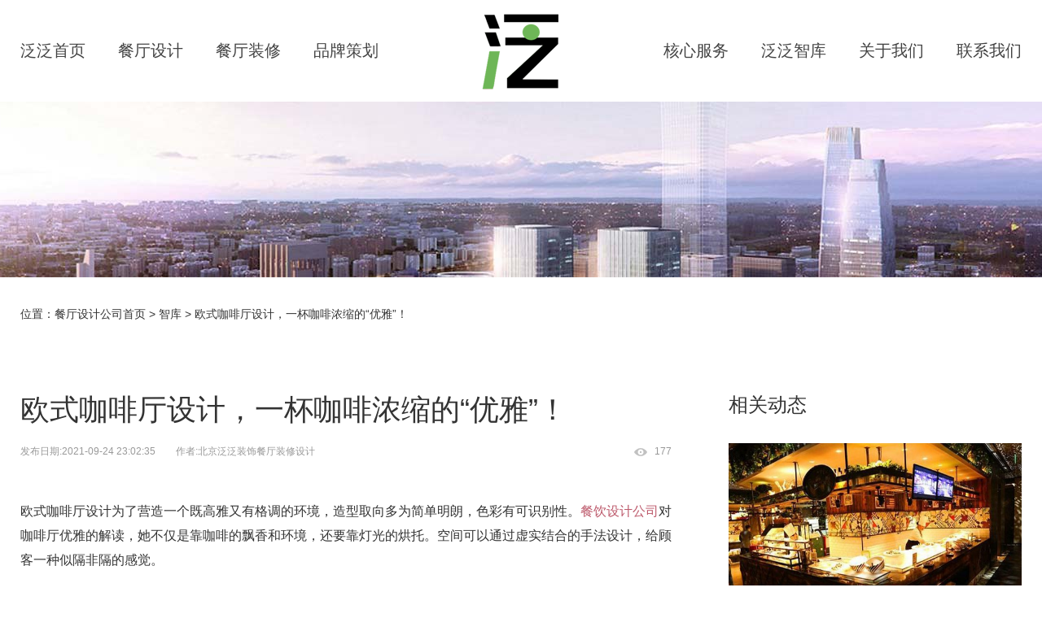

--- FILE ---
content_type: text/html
request_url: https://www.maxbrand.com.cn/article/108.html
body_size: 3800
content:
<!doctype html>
<html lang="zh-CN">
<head>
    <meta name="format-detection" content="telephone=no"/>
    <meta http-equiv="Content-Type" content="text/html; charset=UTF-8">
    <meta http-equiv="X-UA-Compatible" content="IE=edge">
    <meta name="viewport" content="width=device-width,minimum-scale=1,maximum-scale=1,initial-scale=1,user-scalable=no" />
    <title>欧式咖啡厅设计，一杯咖啡浓缩的“优雅”！-【泛泛装饰】</title>
	<meta content="欧式咖啡厅设计" name="keywords" />
    <meta content="欧式咖啡厅设计为了营造一个既高雅又有格调的环境，造型取向多为简单明朗，色彩有可识别性。 餐饮设计公司 对咖啡厅优雅的解读，她不仅是靠咖啡的飘香和环境，还要靠灯光的烘" name="description" />
    <!-- Bootstrap -->
    
    <link href="../css/bootstrap.css" rel="stylesheet">
    <link href="../css/slick.css" rel="stylesheet">
    <link href="../css/style.css" rel="stylesheet">
    <!--[if lte IE 9]> 
    <script src='js/jquery_ie8.js'></script>
    <![endif]-->
</head>
<body>
    <div class="header">
        <div class="container">
            <div class="logo"><a href="https://www.maxbrand.com.cn"><img src="../images/logo.png" alt="餐厅设计公司-泛泛装饰"></a></div>
            <ul class="nav-list clearfix text-center">
                <li><a href="https://www.maxbrand.com.cn">泛泛首页</a></li>      
                <li><a href="../sheji/">餐厅设计</a></li>      
                <li><a href="../zhuangxiu/">餐厅装修</a></li>      
                <li><a href="../cehua/">品牌策划</a></li>
                <li><a href="../service.html" rel="nofollow">核心服务</a></li>      
                <li><a href="../article/">泛泛智库</a></li>      
                <li><a href="../about.html" rel="nofollow">关于我们</a></li>      
                <li><a href="../contact.html" rel="nofollow">联系我们</a></li>
            </ul>
        </div>
        <div class="menu-button">
          <div class="bar"></div>
          <div class="bar"></div>
          <div class="bar"></div>
        </div>
    </div>
    <div class="banner-sm"><img src="../images/banner-sm.jpg" alt="泛泛装饰餐厅装修设计"></div>
    <div class="container">
      <div class="address-dz ">位置：<a href="https://www.maxbrand.com.cn">餐厅设计公司首页</a> > <a href="http://www.maxbrand.com.cn/article/"> 智库</a> > 欧式咖啡厅设计，一杯咖啡浓缩的“优雅”！</div>
      <div class="article-box clearfix">
        <div class="pull-left article-left">
          <h1 class="article-tt ">欧式咖啡厅设计，一杯咖啡浓缩的“优雅”！</h1>
          <div class="article-date ">发布日期:2021-09-24 23:02:35<span>作者:北京泛泛装饰餐厅装修设计</span><font>177</font></div>
          <div class="article-p ">
            <p>
	欧式咖啡厅设计为了营造一个既高雅又有格调的环境，造型取向多为简单明朗，色彩有可识别性。<a href="https://www.maxbrand.com.cn/" target="_blank">餐饮设计公司</a>对咖啡厅优雅的解读，她不仅是靠咖啡的飘香和环境，还要靠灯光的烘托。空间可以通过虚实结合的手法设计，给顾客一种似隔非隔的感觉。
</p>
<img src="/uploads/allimg/210924/1-210924224K1922.jpg" alt="J`s Cafe欧式咖啡厅设计" /> 
<div class="tuzhu">
	J`s Café咖啡厅装修
</div>
<p>
	J`s Cafe咖啡厅设计涉及的装饰元素很有创意、新颖、看起来活力满满。设计师根据餐厅的主题确定整体的装饰风格，给顾客带来不一样的视觉效果，并且留有深刻的印象。咖啡厅的入口和店内整体风格相互呼应，柔和的灯光给顾客一个温馨甜美的下午茶时光。
</p>
<img src="/uploads/allimg/210924/1-210924224KCO.jpg" alt="T ATAR COFFEE帝星欧式咖啡厅设计" /> 
<div class="tuzhu">
	T ATAR COFFEE帝星咖啡厅装修
</div>
<p>
	T ATAR COFFEE帝星咖啡厅为了给每一位消费者一进店就有不一样的直观的感受，所以在墙体设计上花了很多心思。店内墙体用了一些粗狂的设计，让其更有亲和力，不仅吸引了很多顾客，还拉近了顾客之间的距离。
</p>
<img src="/uploads/allimg/210924/1-210924224P0C8.jpg" alt="METAL HANDS欧式咖啡厅设计" /> 
<div class="tuzhu">
	METAL HANDS欧式咖啡厅设计装修
</div>
<p>
	METAL HANDS咖啡厅设计采用墙体彩绘的元素使店面装饰更有美感。因为店面面积比较小，所以设计师采用中色系装修材料，显得十分有质感。屋顶的造型装饰也很别致，搭配不同的吊灯，吸引了很多顾客。
</p>
<p>
	欧式咖啡厅设计除了要考虑餐厅的功能需求，还要考虑餐厅的商业应用。<a href="https://www.maxbrand.com.cn/kafeidian/" target="_blank">咖啡厅设计</a>的理念要以人为本，给顾客营造轻松愉快的交谈场所，还可以增加一些视听工艺，使咖啡厅更有韵味。
</p>          </div>
          <div class="article-link ">
            <p class="txt-elise">上一篇：<a href="http://www.maxbrand.com.cn/article/107.html">创意西餐厅设计装修公司，目标有“段位”！</a></p>
            <p class="txt-elise">下一篇：<a href="http://www.maxbrand.com.cn/article/109.html">西餐咖啡厅装修，享受脱颖而出的咖啡幸福</a></p>
          </div>
          <h2 class="tj-title ">餐厅设计案例推荐</h2>
          <ul class="tj-list">
            <li class="clearfix ">
              <a href="http://www.maxbrand.com.cn/sheji/28.html" class="clearfix">
                <div class="pull-left tj-list-img img-hide"><img src="http://www.maxbrand.com.cn/uploads/allimg/210725/1-210H5202025950-lp.jpg" alt="生如夏花泰式海鲜火锅店装潢设计" /></div>
                <div class="tj-list-right">
                  <div class="tj-list-tt txt-elise">生如夏花泰式海鲜火锅店装潢设计<span>2021-07-25</span></div>
                </div>
              </a>
              <div class="tj-list-p">“生如夏花泰式海鲜火锅店”是一个充满青春、洋气、有想象力的火锅店， 对比其他火锅店的装修而言、 我们火锅店的装潢设计是富有青春气息的火锅...……</div>
            </li><li class="clearfix ">
              <a href="http://www.maxbrand.com.cn/sheji/203.html" class="clearfix">
                <div class="pull-left tj-list-img img-hide"><img src="http://www.maxbrand.com.cn/uploadfile/202203/eb0fc46c1c62af3.jpg" alt="奇遇茶餐厅设计" /></div>
                <div class="tj-list-right">
                  <div class="tj-list-tt txt-elise">奇遇茶餐厅设计<span>2022-03-23</span></div>
                </div>
              </a>
              <div class="tj-list-p">奇遇茶餐厅设计的入口由大理石纹路的瓷砖和绿色墙面构成，创建出一个舒缓的流线设计，引导着顾客缓慢进入这个惬意的空间。……</div>
            </li>			<li class="clearfix ">
              <a href="http://www.maxbrand.com.cn/zhuangxiu/10.html" class="clearfix">
                <div class="pull-left tj-list-img img-hide"><img src="http://www.maxbrand.com.cn/uploads/allimg/210725/1-210H5123605N1-lp.jpg" alt="星美聚简约时尚西餐厅设计装修" /></div>
                <div class="tj-list-right">
                  <div class="tj-list-tt txt-elise">星美聚简约时尚西餐厅设计装修<span>2021-07-25</span></div>
                </div>
              </a>
              <div class="tj-list-p">星美聚简约时尚西餐厅设计装修的夜晚在灯光里释放温暖，明暗，虚实旋转式呼吸，不同时间来用餐景与境皆不同。落地大窗把室外景色搬入室内，整体环...……</div>
            </li>          </ul>
        </div>
        <div class="pull-right article-right">
          <h3 class="article-right-tt ">相关动态</h3>
          <ul class="dt-list text-center">
            <li><a class="img-hide" href="http://www.maxbrand.com.cn/article/88.html"><img src="http://www.maxbrand.com.cn/uploads/allimg/210911/1-210911013910556-lp.jpg" alt="特色自助火锅店装修设计，好的味道需要品" /><span class="txt-elise">特色自助火锅店装修设计，好的味道需要品</span></a></li><li><a class="img-hide" href="http://www.maxbrand.com.cn/cehua/213.html"><img src="http://www.maxbrand.com.cn/uploadfile/202204/ffe81d1544c2277.jpg" alt="餐饮品牌全案策划，跟不上可能面临出局" /><span class="txt-elise">餐饮品牌全案策划，跟不上可能面临出局</span></a></li>          </ul>
          <ul class="dt-bottom">
            <li>
              <div class="dt-ul-tt txt-elise"><a href="http://www.maxbrand.com.cn/zhongcanting/225.html">布局端庄的古典餐厅设计，格调古典美</a></div>
              <div class="dt-ul-date">2022-08-16</div>
            </li><li>
              <div class="dt-ul-tt txt-elise"><a href="http://www.maxbrand.com.cn/huoguodian/224.html">餐厅设计布局, 糅合优美律动的餐饮布局设计</a></div>
              <div class="dt-ul-date">2022-06-23</div>
            </li><li>
              <div class="dt-ul-tt txt-elise"><a href="http://www.maxbrand.com.cn/huoguodian/223.html">优秀餐厅设计，推陈出新的餐饮品牌价值</a></div>
              <div class="dt-ul-date">2022-06-12</div>
            </li><li>
              <div class="dt-ul-tt txt-elise"><a href="http://www.maxbrand.com.cn/xicanting/222.html">欧式餐厅设计_欧式西餐厅装修的视觉冲击感</a></div>
              <div class="dt-ul-date">2022-06-11</div>
            </li><li>
              <div class="dt-ul-tt txt-elise"><a href="http://www.maxbrand.com.cn/liaolidian/221.html">美式餐厅设计，当下最流行的美式餐厅元素</a></div>
              <div class="dt-ul-date">2022-05-28</div>
            </li>          </ul>
        </div>
      </div>
    </div>
    <div class="footer">
        <div class="container">
            <div class="clearfix text-center">
                <div class="pull-left clearfix footer-left ">
                    <div class="pull-left logo-b"><a href="https://www.maxbrand.com.cn"><img src="../images/logo-b.png" align="泛泛装饰设计公司联系方式"></a></div>
                    <div class="pull-left logo-txt">让餐饮品牌先胜而后战<br>帮助餐饮企业做好生意<br>成就餐饮行业领军品牌</div>
                </div>
                <ul class="pull-right footer-list clearfix ">
                    <li><a href="https://www.maxbrand.com.cn/zhongcanting/">中餐厅设计</a></li>
                    <li><a href="https://www.maxbrand.com.cn/xicanting/">西餐厅设计</a></li>
                    <li><a href="https://www.maxbrand.com.cn/shaokaodian/">烧烤店设计</a></li>  
                    <li><a href="https://www.maxbrand.com.cn/huoguodian/">火锅店设计</a></li> 
                    <li><a href="https://www.maxbrand.com.cn/kafeidian/">咖啡店设计</a></li>
                    <li><a href="https://www.maxbrand.com.cn/liaolidian/">日韩料理店设计</a></li>
                </ul>
            </div>
            <div class="clearfix">
                <div class="footer-dz pull-left ">
                    <p>地址：北京昌平区隆兴购物广场四楼（整层办公）</p>
                    <p>电话：15001125970（手机同微信）</p>
                    
                </div>
                <div class="pull-left footer-wh "><img src="../images/wh.png" alt="北京泛泛装饰企业文化:正心正学，正能正路，终身服务。"></div>
            </div>
            <div class="footer-bototm ">北京泛泛装饰设计有限公司<span><a href="https://www.maxbrand.com.cn" target="_blank" style="color:#FFF">北京餐厅设计</a> | <a href="https://www.maxbrand.com.cn" target="_blank" style="color:#FFF">北京餐饮设计公司</a></span></div>
        </div>
    </div>
</body>
<script src="../js/jquery.min.js"></script>
<script src="../js/bootstrap.min.js"></script>
<script src="../js/common.js"></script>
<script src="../js/slick.js"></script>

<script type="text/javascript" src="../js/public.js"></script>
<script type="text/javascript" src="../js/jquery.showmorechildren.js"></script>

</html>

--- FILE ---
content_type: text/css
request_url: https://www.maxbrand.com.cn/css/style.css
body_size: 6178
content:
body {color: #333;
    font-size: 14px;
    font-family:"Arial","微软雅黑",Helvetica,"黑体",Arial,Tahoma;
	margin:0 auto;
	position:relative;
	overflow-x: hidden;}
.slick-slider{touch-action:auto;}
.img-hide{overflow:hidden; display: block;}

.img-hide img{transition: 0.5s all; transform: scale(1,1);}
.img-hide:hover img{transform: scale(1.05,1.05);}
.txt-elise{overflow:hidden;
    text-overflow:ellipsis;
    white-space:nowrap;}
li{list-style:none;}
a{color: #333; transition: 0.3s all;}
ul{padding:0; margin:0;}
a:hover,a{text-decoration:none !important;}
a:focus{text-decoration:none !important; outline: none !important;}
button:focus,button:hover,input:focus{outline: none!important;}
p{margin:0;}
audio, canvas, progress, video{display: block;}
img{max-width:100%; display: inline-block; vertical-align: middle;}
#browser-modal{width:100%;height:100%;top:0;left:0;text-align:center;color:#303233;position:fixed;z-index:9990009;}
#browser-modal .browser-modal-cover{position:fixed;left:0;top:0;height:100%;width:100%;background-color:#111;opacity:.9;z-index:-1}
#browser-modal .browser-content{width:700px;margin-top:120px;margin-left:auto;margin-right:auto;padding-bottom:80px;padding-top:50px;background-color:#fff;border-radius:5px}
#browser-modal .browser-content .browser-dpc-logo img{height:42px;margin:45px auto 40px}
#browser-modal .browser-content .browser-text-title{text-transform:uppercase;font-size:24px}
#browser-modal .browser-content .browser-text-desc{margin-top:30px;margin-bottom:20px;font-size:14px}
#browser-modal .browser-content .browser-list{width:600px;margin:20px auto;height:130px}
#browser-modal .browser-content .browser-item{float:left;width:150px;padding-top:20px;padding-bottom:20px;margin-left:auto;margin-right:auto}
#browser-modal .browser-content .browser-item .iconfont{width:100px;height:100px;margin:0 auto;font-size:80px;line-height:80px;margin-bottom:10px;}
#browser-modal .browser-content .browser-item .iconchrome{background: url(../images/bro.png) no-repeat 0 0}
#browser-modal .browser-content .browser-item .iconfirefox{background: url(../images/bro.png) no-repeat 0 -100px}
#browser-modal .browser-content .browser-item .iconopera{background: url(../images/bro.png) no-repeat 0 -200px}
#browser-modal .browser-content .browser-item .iconEdge{background: url(../images/bro.png) no-repeat 0 -300px}
#browser-modal .browser-content .browser-item a{cursor:pointer;display:block}
#browser-modal .browser-content .browser-item a img{display:block;margin:0 auto;max-width:100px;width:100px;height:100px}
#browser-modal .browser-content .browser-item a h4{text-align:center;margin-top:20px;font-size:18px;font-weight:700}
.container{width: 1260px;}
.header{position: relative;}
.nav-list li{float: left; margin-right: 40px;}
.nav-list li a{font-size: 20px; color: #434343; display: block; line-height: 125px; height: 125px;}
.nav-list li:last-child{margin-right: 0;}
.nav-list li:nth-child(5){margin-left: 310px;}
.nav-list{position: relative; z-index: 100;}
.lanmuwz{margin-bottom:80px; padding:35px 0px 20px 0px; border-top:1px solid #00594D; border-bottom:1px solid #00594D;}
.lanmuwz p{padding-bottom:15px;}
.hongse{color:#00594D;}
.logo{width: 106px; position: absolute; left: 50%; z-index: 10000; top: 0; line-height: 125px; height: 125px; margin-left: -53px;}
.banner img{width: 100%;}
.banner{overflow:hidden; margin:0;}
.banner .slick-dots{bottom: 30px;}
.banner .slick-dots li,.banner .slick-dots li button{width: 40px; height: 4px; background: #aeadb3; padding:0;}
.banner .slick-dots li.slick-active button{background: #fff;}
.index-title{font-size: 36px; margin-bottom: 25px; color: #313131; height: 36px; line-height: 36px; margin-top: 80px;}
.index-title span{padding-left: 30px; color: #00594D;}
.tabs-ul li{display: inline-block; padding-left: 16px; padding-right: 24px; position: relative;}
.tabs-ul li a{font-size: 18px; color: #313131; padding:0 10px; border-radius: 4px;}
.tabs-ul li.active a,.tabs-ul li a:hover{background: #00594D; color: #fff;}
.tabs-ul li:before{display: block; content: "/"; position: absolute; right: 0; top: 0; font-size: 18px; color: #313131;}
.tabs-ul li:last-child:before{display: none;}
.tabs-ul{padding-left: 8px; margin-bottom:35px;}
.shop-list li{float: left; width: 33.333333%; padding:0 5px; margin-bottom: 10px;}
.shop-list{margin:0 -5px;}
.shop-list li a{display: block; overflow:hidden; position: relative; padding-top: 56%;}
.shop-list li a img{position: absolute; left: 0; top: 0; width: 100%; height: 100%;}
.shop-list li a span{position: absolute; left: 0; right: 0;top: 100%; transition: 0.3s all; padding:0 15px; z-index: 20; font-size: 18px; color: #fff;}
.shop-list li a:before{position: absolute; display: block; transition: 0.3s all; content: ""; z-index: 10; left: 0; top: 100%; right: 0; height: 100%; background: #00594D; opacity: 0.8;}
.shop-list li a:hover span{transform: translate(0,-50%); top: 50%;}
.shop-list li a:hover:before{top: 0;}
.index-tt{font-size: 36px; color: #313131; height: 36px; line-height: 36px; margin-top: 130px; margin-bottom: 20px;}
.index-tt span{color: #00594D;}
.index-more a{font-size: 18px; color: #999; display: inline-block; margin-bottom: 30px;}
.link-tt{font-size: 28px; color: #313131; line-height: 45px; margin-top: 10px;}
.zl-list li{float: left; margin-bottom: 45px; width: 25%; padding:0 13px;}
.zl-list{margin:0 -13px; margin-bottom: -50px;}
.zl-list li a{display: block; height: 106px; border:solid 1px #00594D; font-size: 16px; color: #313131; padding-top: 18px;}
.zl-list li a span{font-size: 28px; color: #00594D; display: inline-block; margin-bottom: 5px;}
.zl-list li a:hover{background: #00594D; color: #fff;}
.zl-list li a:hover span{color: #fff;}
.qy-list li{float: left; width:33.333333%; padding:0 17px; margin-bottom:30px}
.qy-list{margin:0 -17px;}
.qy-list-img{position: relative; padding-top: 56%;}
.qy-list-img img{position: absolute; left: 0; height: 100%; top: 0; width: 100%;}
.qy-list-tt{font-size: 17px; color: #313131; margin-top: 20px;}
.about-border{padding:20px 40px; border:solid 2px #00594D;}
.about-left{width: 35%; padding-right: 65px;}
.about-tt{font-size: 18px; color: #313131; font-weight: bold; margin-bottom: 20px;}
.about-p{font-size: 15px; color: #626262; text-align: justify; line-height: 25px;}
.about-p p{margin:0;}
.about-center{width: 35%; padding-right: 60px;}
.about-list li{float: left; width: 33.333333%; font-size: 15px; color: #626262; line-height: 25px;}
.about-right{width: 30%;}
.about-bottom p{font-size: 15px; color: #535353; line-height: 30px;}
.about-bottom p span{font-size: 18px; color: #00594D;}
.about-bottom p.tt{margin-bottom: 10px;}
.about-bottom{margin:30px 0 -40px 80px;}
.index-tt-p{max-width: 666px; margin:0 auto; font-size:18px; color:#999999; line-height:25px; padding-top:0px;}
.zk-list li{float: left; width: 33.333333%; padding:0 30px;}
.zk-list{margin:0 -30px;}
.zk-img img{width: 130px; height: 191px;}
.zk-txt{margin-left:148px; color: #313131; line-height: 30px; text-align: justify;}
.zk-txt li{float: none!important; width: 100%!important; padding:0!important;}
.zk-list-box{border-top: solid 2px #00594D; padding-top: 25px; margin-top: 45px;}
.kh-list{display: table; min-width: 100%; margin-top: 40px;}
.kh-list li{display: table-cell;}
.fw-border{border:solid 2px #00594D; padding:15px 20px; margin-top: 25px; margin-bottom: 80px;}
.fw-tt-index{font-size: 18px; color: #333;}
.team-list li{float: left; padding:0 5px; width: 190px; display: inline;}
.marqueeleft{overflow:hidden; height: 241px; margin-top: 10px; margin-bottom: 20px;}
.scroll {width: 100%;
	overflow:hidden;
	text-align: center;
	margin-top: 10px;}

.scroll ul {white-space: nowrap;}

.scroll ul li {display: inline-block;
	margin: 0px 5px;}

.scroll ul img {vertical-align: top;
	margin-bottom: 10px;}

.padding-5 {padding: 5px;}
.logo-b{border-right: solid 1px #fff; padding-right: 30px; margin-right: 30px;}
.footer{background: #00594D; padding:40px 0;}
.logo-txt{font-size: 17px; color: #fff; line-height: 35px; margin-top: -5px;}
.footer-list li{font-size: 16px; color: #fff; float: left; margin-left:35px;}
.footer-list{padding-right: 30px;}
.footer-list li a{font-size: 16px; color: #fff;}
.footer-dz p{font-size: 16px; color: #fff; line-height: 25px; margin:0;} 
.footer-dz{margin-top: 40px;}
.footer-wh{margin-left: 160px;}
.footer-bototm{font-size: 12px; color: #fff; margin-top: 60px; text-align: center;}
.footer-bototm span{padding-left: 30px;}
.nav-click{display: none;}
.menu-button {position: absolute; display: none; top: 18px; right: 15px; z-index: 1000; cursor: pointer; -webkit-transition: .3s; transition: .3s;}
.menu-button .bar:nth-of-type(1) {margin-top: 0px;}
.menu-button .bar:nth-of-type(3) {margin-bottom: 0px;}
.bar {position: relative; display: block; width: 24px; height: 2px; margin: 5px auto; background-color: #333; border-radius: 10px; -webkit-transition: .3s; transition: .3s;}
.cross{margin-top: -8px;}
.cross .bar{margin:13px auto;}
.cross .bar:nth-of-type(1) {-webkit-transform: translateY(15px) rotate(-45deg);-ms-transform: translateY(15px) rotate(-45deg); transform: translateY(15px) rotate(-45deg);}
.cross .bar:nth-of-type(2) {opacity: 0;}
.cross .bar:nth-of-type(3) {-webkit-transform: translateY(-15px) rotate(45deg); -ms-transform: translateY(-15px) rotate(45deg); transform: translateY(-15px) rotate(45deg);}
.footer-list li a:hover{font-weight: bold;}
.index-more a:hover,.qy-list a:hover .qy-list-tt,.nav-list li a:hover{color: #00594D;}
.qy-list a{display: block;}
.link{text-align:center; color:#055248; font-size:10px;}
.link a{color:#055248;}
.link a:hover{color:#000}
/*******************餐厅设计**********************/
.banner-sm{position: relative; overflow:hidden; height:216px;}
.banner-sm img{position: absolute; left: 50%; margin-left:-960px; width: 1920px; height: 216px; max-width: 1920px;}
.tabs-ul-lg li a{color: #00594D;}
.tabs-ul-lg li:before{color:#00594D;}
.shop-lg li{float:left; width:50%; padding:0 20px; margin-bottom:60px;}
.shop-lg{margin:0 -20px;}
.shop-lg-img{position:relative; padding-top:64%;}
.shop-lg-img img{position:absolute; left:0; top:0; width:100%; height:100%;}
.shop-lg-tt{font-size:18px; color:#000; margin-top:20px;}
.shop-lg-b{font-size:18px; color:#959595; margin-top:5px;}
.shop-lg-b span{padding-left:15px;}
.tabs-ul-lg{margin-bottom:50px;}
.shop-lg li a:hover .shop-lg-tt{color: #00594D;}
/****************中餐厅设计*****************/
.about-left-box{width: 35%;}
.about-left-tt{font-size: 48px; color: #000; font-weight: bold; line-height: 48px;}
.about-left-box h1{font-size: 24px; margin:15px 0; font-weight: bold; color: #00594D;}
.about-lg{margin-top: 140px; margin-bottom: 50px;}
.about-right-p p{font-size: 16px; color: #333; text-align: justify; line-height: 30px; margin-bottom: 30px;}
.about-right-p {width: 65%;}
.zsk-back{background:#e9e8e8; padding:0 0 80px 0; margin-top:45px;} 
.zsk-back h2{margin-top: 70px; margin-bottom: 10px;}
.zsk-back-sm{background:#fff; padding:20px 40px; margin-top: 30px;}
.zsk-back .xc-title{margin-top:0;}
.zsk-box{padding:20px 0 20px 45px; border-bottom:solid 1px #dedede; position:relative;}
.zsk-title a{font-size:14px; color:#000;}
.zsk-title a:hover{color:#00594D;}
.zsk-p{font-size:12px; color:#999; margin-top:20px;}
.zsk-p span{padding-left:26px; background:url(../image/icon-look.png) left center no-repeat; float:right;}
.zsk-list li{float:left; width:33.333333%; padding:0 25px;}
.wen{position:absolute; left:0; top:15px; border:solid 2px #5d8781; width:30px; height:30px; line-height:26px; text-align:center; border-radius:50%; font-size:16px; color:#5d8781;}
.showMorehandle{text-align: center; font-size: 16px; color: #a0a0a0; margin-top: 15px; cursor: pointer;}
/****************文章页***************/
.address-dz{margin-top: 35px;}
.article-tt{font-size: 36px; color: #333; line-height: 36px; margin:0;}
.article-date{font-size: 12px; color: #999; margin-top: 25px; margin-bottom: 50px;}
.article-date font{float: right; padding-left: 25px; background: url(../images/look02.png) left center no-repeat;}
.article-date span{padding-left: 25px;}
.article-box{margin-top: 90px; margin-bottom:50px;}
.article-p p{font-size: 16px; color: #333; line-height: 30px; text-align: justify; margin-bottom: 40px;}
.tuzhu{margin-top:-25px;margin-bottom:20px;font-size:16px; text-align:center}
.article-p img{margin-bottom:40px}
.article-p p a{color:#bd5a6c}
.article-p p a:hover{border-bottom:1px solid #bd5a6c; padding-bottom:2px;}
.article-left{width: 800px;}
.article-link{border-top: solid 1px #ddd; padding-top: 30px; margin-top: 75px;}
.article-link p{font-size: 16px; color: #333; margin-bottom: 10px;}
.article-link p a{font-size:16px; color: #333;}
.tj-title{font-size: 24px; color: #333; margin-top: 80px; height: 24px; line-height: 24px; margin-bottom: 50px;}
.tj-list li a{display: block; position: relative;}
.tj-list li{position: relative;}
.tj-list-img img{width: 240px; height: 160px;}
.tj-list-right{margin-left:265px; padding-top: 35px;}
.tj-list-tt{font-size: 16px; color: #333; padding-right: 120px; position: relative;}
.tj-list-tt span{position: absolute; right: 0; top: 0; color: #999;}
.tj-list-p{position: absolute; left: 265px; top: 70px; color: #999; line-height: 25px; height: 75px;display: -webkit-box;
-webkit-box-orient: vertical;
-webkit-line-clamp: 3;
overflow: hidden;}
.tj-list li{margin-bottom: 30px;}
.article-right{width: 360px;}
.article-right-tt{font-size: 24px; color: #333; height: 24px; line-height: 24px; margin-top: 0; margin-bottom: 35px;}
.dt-list li a{display: block; position: relative; padding-top: 68%;}
.dt-list li a img{position: absolute; left: 0; top: 0; width: 100%; height: 245px;}
.dt-list li a span{position: absolute; left: 0; right: 0; bottom: 0; background: rgba(91,91,91,0.8); color: #fff; line-height: 40px; color: #fff; padding:0 15px;}
.dt-list li{margin-bottom: 40px;}
.dt-ul-tt a{font-size: 16px; color: #333;}
.dt-ul-date{color: #999; margin-top: 5px;}
.dt-bottom li{margin-bottom: 30px;}
.dt-bottom{padding-top: 25px;}
.tj-list li a:hover .tj-list-tt,.article-link p a:hover,.dt-ul-tt a:hover,.address-dz a:hover{color: #00594D;}
/***********大唐方法************/
.hz-list li{float: left; width: 50%; padding:0 10px; margin-bottom: 20px;}
.hz-list{margin:0 -10px; padding-top: 35px;}
.hz-list-box{height: 150px; color: #fff; background: #6a6f79; padding:20px 140px 0 30px; position: relative;}
.hz-list-tt{font-size: 40px; line-height: 40px; margin-bottom: 10px;}
.hz-list-p{font-weight: bold; line-height: 25px;}
.hz-list-box i{position: absolute; right: 15px; width: 100px; text-align: center; bottom: 0; top: 0;  line-height: 150px;}
.sm-txt{font-size: 30px; color: #6a6f79; line-height: 35px; text-align: justify; margin-top: 50px;}
.fw-tt{font-size: 22px; color: #313131; font-weight: bold; margin-top: 100px; margin-bottom: 35px;}
.fw-list li{font-size: 16px; color: #000; background: #e9e8e8; margin-bottom: 12px; line-height: 30px; padding:10px 15px; border-bottom: solid 1px #a0a0a0;}
.index-title-sm span{padding-left: 0;}
.lc-list-top{border-top: solid 1px #d3d3d3; border-bottom: solid 1px #d3d3d3; padding:30px 0; padding-right: 40px; text-align: center;}
.lc-list-top span{display: inline-block; color: #fff; width: 24px; height: 24px; line-height: 24px; background: #00594D; border-radius: 50px;}
.lc-list li{float: left; width: 16.666666%;}
.lc-list{padding-top: 20px; margin-bottom: 140px;}
.lc-list-tt{font-size: 18px; color: #000; line-height: 18px; margin:30px 0 25px 0;}
.lc-list-p{color: #535353; text-align: justify; line-height: 25px; margin-right: 30px; letter-spacing: -1px;}
.hz-list-box:hover{background: #00594D;}
/************智库**********/
.zk-ul-img img{width: 540px; height:300px;}
.zk-ul-list li a{display: block;}
.zk-ul-list li{position: relative;}
.zk-ul-right{margin-left:590px;}
.zk-ul-tt{position: absolute; left: 590px; right: 0; top: 0; font-size: 26px; color: #525252;}
.zk-ul-date{font-size: 14px; color: #00594D; margin-top: 70px;}
.zk-ul-p{color: #7d7d7d; line-height: 30px; height: 60px; display: -webkit-box;
-webkit-box-orient: vertical;
-webkit-line-clamp: 2; margin-top: 30px;
overflow: hidden;}
.zk-look{font-size: 12px; color: #999; padding-left: 25px; margin-top: 105px; background: url(../images/look02.png) left center no-repeat;}
.zk-ul-list li{margin-top: 35px; padding-bottom: 35px; border-bottom: solid 1px #ccc;}
.zk-ul-list{border-top: solid 1px #ccc; margin-top: 45px;}

.pageinfo{PADDING-RIGHT: 3px; PADDING-LEFT: 3px; PADDING-BOTTOM: 3px; MARGIN:40px 3px 3px 3px; PADDING-TOP:3px; TEXT-ALIGN: center; font-size:12px}
.pageinfo a {BORDER-RIGHT: #ddd 1px solid; color: #333; display: inline-block; PADDING-RIGHT: 20px; BORDER-TOP: #ddd 1px solid; PADDING-LEFT: 20px; padding-bottom: 10px; BORDER-LEFT: #ddd 1px solid; MARGIN-RIGHT: 10px; PADDING-TOP: 10px; BORDER-BOTTOM: #ddd 1px solid; TEXT-DECORATION: none;}
.pageinfo a:hover{background: #878787; color: #fff; border-color: #00594D;}
.page-box{margin:50px 0;}
.zk-ul-tt:hover{color: #00594D;}
/***********联系***********/
.contact-tt{font-size: 35px; color: #00594D; border-bottom: solid 2px #00594D; padding-bottom: 10px;}
.contact-tt-sm{font-size: 35px; color: #434343; margin-top: 30px; border-bottom: solid 1px #d3d3d3;padding-bottom: 30px; margin-bottom: 40px;}
.contact-p p{font-size: 16px; color: #000; line-height: 35px; margin-bottom: 30px;}
.ewm{font-size: 16px; color: #000;}
.ewm img{margin-bottom: 15px; width: 120px;}
.ewm span{display: inline-block;}
.contact-phone{font-size: 16px; margin-top: 35px; border-bottom: solid 1px #d3d3d3; padding-bottom: 40px;}
.contact-phone span{font-size: 32px; color: #00594D; font-weight: bold;}
.contact-img p{margin-bottom: 45px;}
/*****************关于*******************/
.sz-img{margin-bottom:20px; padding-top: 65px;}
.zs-txt{font-size: 16px; color: #949494; line-height: 25px; margin-top: 20px;}
.about-h{font-size: 22px; color: #313131; font-weight: bold; margin-top: 110px; margin-bottom: 20px;}
.wh-p p{font-size: 16px; color: #000; margin:0; line-height: 30px;}
.wh-p-b p{margin-bottom: 30px;}
.about-img img{width: 100%;}
.qy-list-lg li{margin-bottom: 60px;}
.about-back{background: url(../images/about-back.jpg) center no-repeat; background-size: cover; padding:120px 0; margin-top:30px}
.about-back-tt{font-size: 26px;color: #fff; font-weight: bold; line-height: 40px;}
.about-back-number{font-size: 50px; color: #fff; line-height: 50px; margin-top: 50px;}
.about-back-number span{color: #00594D; padding:0 10px;}
.about-back-sm{background: rgba(0,0,0,0.5); max-width: 1090px; margin:0 auto; padding:30px 20px; font-size: 25px; color: #fff; line-height: 45px; margin-top: 75px;}
.kh-ul li{float: left; width: 224px; padding:0 50px; color: #666; margin-bottom: 15px;}
.kh-ul{width: 896px; margin:50px auto 0 auto;}
.link-img{display: block; border:solid 2px #999;}
.zk-txt a:hover{color: #00594D;}

@media(max-width: 1279px){.container{width: 970px;}
	.nav-list li{margin-right: 20px;}
	.nav-list li:nth-child(5){margin-left:160px;}
	.tabs-ul li{padding-left: 10px; padding-right: 20px;}
	.index-tt,.index-title{font-size: 30px; height: 30px; line-height: 30px;}
	.about-left,.about-center{width: 33.333333%; padding-right: 30px;}
	.about-right{width: 33.333333%;}
	.footer-wh{margin-left: 60px;}
	.footer-list li{margin-left: 10px;}
	.footer-list{padding-right: 0;}
	.link-tt{font-size: 22px;}
	.article-left{width: 100%;}
	.article-right{display: none;}
	.zk-ul-img img{width: 270px; height: 150px;}
	.zk-ul-tt{left: 290px;}
	.zk-ul-right{margin-left: 290px;}
	.zk-ul-date{margin-top: 45px;}
	.zk-ul-p{margin-top: 5px;}
	.zk-look{margin-top: 5px;}}
@media(max-width: 991px){.container{width: 750px;}
	.nav-list li a{font-size: 16px;}
	.nav-list li{margin-right: 10px;}
	.nav-list li:nth-child(5){margin-left: 138px;}
	.index-tt,.index-title{font-size: 24px; height: 24px; line-height: 24px;}
	.tabs-ul li a{font-size: 16px; padding:0 8px;}
	.tabs-ul li{padding-left: 5px; padding-right: 10px;}
	.zl-list li a{font-size: 12px; padding-left: 10px; padding-right: 10px;}
	.zl-list li a span{font-size: 18px;}
	.link-tt{font-size: 18px; line-height: 30px;}
	.about-list li{width: 50%; font-size: 14px;}
	.about-p{font-size: 14px;}
	.zk-list li{width: 100%;}
	.footer-left{display: inline-block; float: none!important;}
	.footer-list{width: 100%; float: none!important; text-align: center; margin-top: 30px;}
	.footer-list li{display: inline-block; margin:0; padding:0 10px;}
	.footer-dz{width: 352px; float: none!important; margin:30px auto;}
	.footer-wh{width: 100%; float: none!important; text-align: center; margin:0;}
	.zsk-list li{width: 50%;}
	.about-left-tt{font-size: 40px;}
	.hz-list li{width: 100%;}
	.sm-txt{font-size: 24px; line-height: 30px;}
	.kh-ul{width: 100%;}
	.kh-ul li{width: 25%; padding:0 20px;}}
@media( max-width: 768px){.container{width: 100%;}
    .link{display:none;}
    .nav-list{position: absolute; margin:0; left: 0; display: none; border-top: solid 1px #ddd; top: 100%; right: 0; background: #fff;}
    .nav-list li{float: none; margin:0!important; text-align: left; padding:0;}
    .nav-list li a{display: block; height: 40px; line-height: 40px; padding:0 15px;}

    .menu-button{display: block;}
    .nav-click {display: block; transition: 0.3s all; z-index: 10000; position: absolute; color: #fff; right: 0; top: 0; width: 40px; height: 40px; text-align: center; line-height: 40px;}
    .nav-click.active{transform: rotate(180deg);}
    .nav-down{position: static; display: none; width: 100%;}
    .nav-list li:hover .nav-down{position: static; display: none; width: 100%;}
    .nav-list li .nav-down li{height: 40px!important;}
    .nav-list li .nav-down li a{height: 40px; line-height: 40px;}
    .nav-list li:hover a{background: none; color: #fff;}
    .nav-down li a:hover{color: #333!important;}
    .header{position: relative; z-index: 10000; height: 50px;}
    .logo{position: absolute; height: 50px; margin:0; left: 15px; top: 0; line-height: 50px;}
    .logo img{height: 40px;}
    .index-tt, .index-title{font-size: 18px; height: auto; margin:30px 0;}
    .index-tt span, .index-title span{display: inline-block; padding:0;}
    .tabs-ul li{margin-bottom: 5px;}
    .shop-list li{width: 50%;}
    .shop-list li a span{font-size: 14px;}
    .index-more a{font-size: 16px; margin-bottom: 15px;}
    .index-more{margin-top: -15px;}
    .ch-row .col-xs-6{width: 100%;}
    .link-tt{font-size: 16px; line-height: 25px; margin-bottom: 20px;}
    .zl-list li{width: 50%; margin-bottom: 20px;}
    .qy-list li{width: 100%; margin-bottom: 15px;}
    .qy-list-tt{font-size: 16px; margin-top: 10px;}
    .ch-row{margin-bottom: -20px;}
    .zl-list{margin-bottom: -20px;}
    .about-left, .about-center, .about-right{width: 100%; padding:0; margin-bottom: 20px;}
    .about-border{padding:15px 20px 1px 20px;}
    .about-list li{width: 33.333333%;}
    .about-bottom{margin:20px 0 0 0;}
    .about-bottom p{font-size: 14px; line-height: 25px;}
    .about-bottom p span{display: block;}
    .index-tt-p{font-size: 12px; line-height: 25px; padding-top: 0; margin-top: -15px;}
    .zk-txt{line-height: 25px;}
    .zk-list-box{margin-top: 20px; padding-top: 10px;}
    .kh-list{display:block; margin-top: 20px;}
    .kh-list li{float: left; width: 33.333333%; margin-bottom: 15px; padding:0 10px;}
	.kh-list li img{height: 40px; width: auto;}
	.fw-border{margin:10px 0 30px 0;}
	.logo-txt{font-size: 14px; line-height: 25px;}
	.logo-b img{height: 68px;}
	.logo-b{padding-right: 20px; margin-right: 20px;}
	.footer-list li{float: left; width: 33.333333%; text-align: center; margin-bottom: 10px; padding:0;}
	.footer-list li a{font-size: 14px;}
	.footer-dz p{font-size: 14px;}
	.footer-dz{width: 100%; margin:5px 0 15px 0;}
	.footer-list {margin-top: 15px;}
	.footer-bototm{margin-top: 20px;}
	.footer{padding:20px 0;}
	/**********餐厅设计*******/
	.shop-lg li{width: 100%; margin-bottom: 20px;}
	.tabs-ul-lg{margin-bottom: 20px;}
	.shop-lg-tt{font-size: 16px;}
	.shop-lg-b{font-size: 14px;}
	.tabs-ul{padding-left: 0;}
	.banner-sm{height: 150px;}
	.banner-sm img{height: 150px; width: 1340px; margin-left:-670px;}
	.zsk-list li{width:100%; padding:0;}
	.about-lg{margin:20px 0;}
	.about-left-box{width: 100%;}
	.about-left-tt{font-size: 28px; line-height: 35px;}
	.about-left-box h1{font-size: 18px; margin:10px 0;}
	.about-right-p{width: 100%;}
	.about-right-p p{font-size: 14px; line-height: 25px; margin-bottom: 10px;}
	.zsk-back h2{margin:30px 0 20px 0;}
	.zsk-back-sm{padding:10px 20px; margin-top: 20px;}
	.zsk-back{padding-bottom: 30px;}
	.article-box{margin:20px 0;}
	.article-tt{font-size: 24px; line-height: 28px;}
	.article-date{margin:20px 0;}
	.article-p p{font-size: 14px; line-height: 25px; margin-bottom: 10px;}
	.article-link{margin-top: 30px;}
	.article-link p,.article-link p a{font-size: 14px;}
	.tj-title{margin:30px 0;}
	.tj-list-img img{width: 120px; height: 80px;}
	.tj-list-right{margin-left:130px; padding-top: 0;}
	.tj-list-p{left: 130px; top: 30px; font-size: 14px; line-height: 25px; height: 50px;}
	.tj-list li{margin-bottom: 15px;}
	.tj-list-tt span{font-size: 14px;}
	.tj-list-tt{padding-right: 100px;}
	.address-dz{margin-top: 15px;}
	.hz-list{padding-top: 0;}
	.hz-list-tt{font-size: 24px; line-height: 24px;}
	.hz-list-box{padding:15px 80px 15px 15px; height: auto;}
	.hz-list-box i img{width: 50px;}
	.hz-list-box i{width: 50px; top: 50%; line-height: 1; bottom: auto; transform: translate(0,-50%);}
	.hz-list li{margin-bottom: 10px;}
	.sm-txt{font-size: 14px; line-height: 25px; margin-top: -15px;}
	.fw-tt{margin:30px 0;}
	.fw-list li{font-size: 14px; line-height: 25px;}
	.lc-list li{width: 100%; margin-bottom: 15px;}
	.lc-list-top{padding:15px 0;}
	.lc-list-p{margin:0;}
	.lc-list-tt{margin:15px 0px 10px 0px;}
	.lc-list{margin-bottom: 30px; padding-top: 0;}
	.zk-ul-img img{width: 135px; height: 75px;}
	.zk-ul-tt{left: 145px; font-size: 16px;}
	.zk-ul-right{margin-left:145px;}
	.zk-ul-date{margin-top: 30px;}
	.zk-ul-p{display: none;}
	.zk-ul-list li{margin-top: 15px; padding-bottom: 15px;}
	.pageinfo a{padding:5px 10px; margin-right: 5px;}
	.page-box{margin:0px 0 30px 0;}
	.zk-ul-list{margin-top: 20px;}
	.contact-tt{font-size: 20px; border-width: 1px; margin-top: 20px;}
	.contact-tt-sm{font-size: 18px; margin-top: 20px; padding-bottom: 20px; margin-bottom: 20px;}
	.contact-phone span{font-size: 24px;}
	.contact-phone{margin-top: 20px; padding-bottom: 20px;}
	.contact-img p{margin-bottom: 10px;}
	.sz-img{padding-top: 15px; margin-bottom: 10px;}
	.zs-txt{font-size: 14px;}
	.about-h{font-size: 18px; margin-top: 30px;}
	.wh-p p{margin-bottom: 0;}
	.wh-p-b p{margin-bottom: 15px;}
	.about-back-tt{font-size: 18px; line-height: 30px;}
	.about-back{padding:30px 0;}
	.about-back-number{font-size: 18px; margin-top: 0;}
	.about-back-sm{padding:15px 20px; font-size: 14px; line-height: 25px; margin-top: 10px;}
	.kh-ul li{width: 33.333333%; padding:0 10px;}
	.kh-ul{margin-top: 20px;}}}
<!--Pboot栏目列表分页样式-->
	.pagination {
	display: inline-block;
    padding-left: 0;
    margin: 20px 0;
    border-radius:4px; }
.pagination > li {font-size:14px;
    display: inline; }
.pagination > li > a,
.pagination > li > span {
    position: relative;
    float: left;
    padding:8px 16px;
    line-height: 1.42857;
    text-decoration: none;
    color: #00594D;
    background-color: #fff;
    border: 1px solid #ddd;
    margin-left: -1px; }
.pagination > li:first-child > a,
.pagination > li:first-child > span {
    margin-left: 0;
    border-bottom-left-radius: 0px;
    border-top-left-radius: 0px; }
.pagination > li:last-child > a,
.pagination > li:last-child > span {
    border-bottom-right-radius: 0px;
    border-top-right-radius: 0px; }
.pagination > li > a:hover, .pagination > li > a:focus,
.pagination > li > span:hover,
.pagination > li > span:focus {
    z-index: 2;
    color: #00594D;
    background-color: #eeeeee;
    border-color: #ddd; }
.pagination > .active > a, .pagination > .active > a:hover, .pagination > .active > a:focus,
.pagination > .active > span,
.pagination > .active > span:hover,
.pagination > .active > span:focus {
    z-index: 3;
    color: #fff;
    background-color: #00594D;
    border-color: #00594D;
    cursor: default; }
	<!--Pboot栏目列表分页样式-->